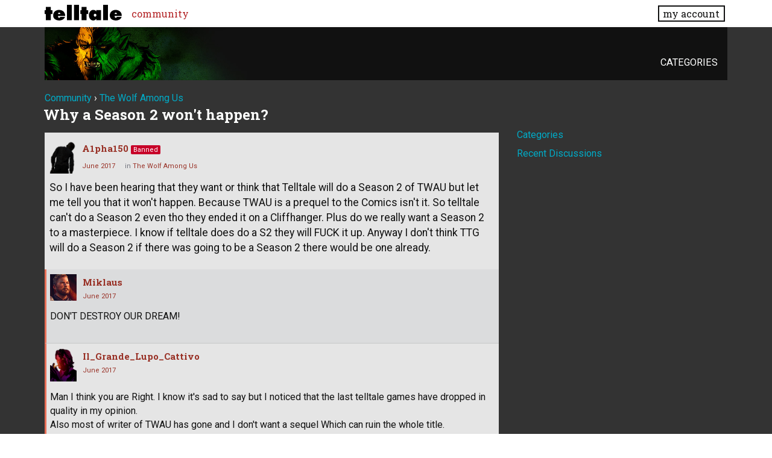

--- FILE ---
content_type: text/html; charset=utf-8
request_url: https://community.telltalegames.com/discussion/115710/why-a-season-2-wont-happen
body_size: 59243
content:
<!doctype html>
<html lang="en">
<head>
  <meta name='viewport' content='width=device-width, initial-scale=1, minimum-scale=1, maximum-scale=1, user-scalable=no'>
  <meta charset='utf-8'>
    <title>Why a Season 2 won't happen? — Telltale Community</title>
  <link rel="stylesheet" href="/applications/dashboard/design/style.css?v=3.0" media="all" />
  <link rel="stylesheet" href="https://community.telltalegames.com/applications/dashboard/design/style-compat.css?v=3.0.2" media="all" />
  <link rel="stylesheet" href="/resources/design/vanillicon.css?v=3.0.2" media="all" />
  <link rel="stylesheet" href="/plugins/editor/design/editor.css?v=1.8.1" media="all" />
  <link rel="stylesheet" href="/applications/vanilla/design/tag.css?v=3.0" media="all" />
  <link rel="stylesheet" href="/themes/telltale/design/custom.css?v=1.0.2" media="all" />
  <link rel="stylesheet" href="/applications/vanilla/design/spoilers.css?v=3.0" media="all" />
  <link rel="shortcut icon" href="https://account.telltale.com/images/favicon_192.png" type="image/x-icon" />
  <link rel="canonical" href="https://community.telltalegames.com/discussion/115710/why-a-season-2-wont-happen" />
  <meta property="og:type" content="article" />
  <meta name="theme-color" content="#000000" />
  <meta property="og:site_name" content="Telltale Community" />
  <meta name="twitter:title" property="og:title" content="Why a Season 2 won't happen?" />
  <meta property="og:url" content="https://community.telltalegames.com/discussion/115710/why-a-season-2-wont-happen" />
  <meta name="description" property="og:description" content="So I have been hearing that they want or think that Telltale will do a Season 2 of TWAU but let me tell you that it won't happen." />
  <meta property="og:image" content="https://account.telltale.com/images/default.meta.jpg" />
  <meta name="twitter:description" content="So I have been hearing that they want or think that Telltale will do a Season 2 of TWAU but let me tell you that it won't happen." />
  <meta name="twitter:card" content="summary" />
  <script>gdn=window.gdn||{};gdn.meta={"ConfirmDeleteCommentHeading":"Delete Comment","ConfirmDeleteCommentText":"Are you sure you want to delete this comment?","emoji":{"assetPath":"https:\/\/community.telltalegames.com\/resources\/emoji","format":"<img class=\"emoji\" src=\"%1$s\" title=\"%2$s\" alt=\"%2$s\" height=\"20\" \/>","emoji":{"smile":"smile.png","smiley":"smiley.png","wink":"wink.png","blush":"blush.png","neutral":"neutral.png","relaxed":"relaxed.png","grin":"grin.png","joy":"joy.png","sweat_smile":"sweat_smile.png","lol":"lol.png","innocent":"innocent.png","naughty":"naughty.png","yum":"yum.png","relieved":"relieved.png","love":"love.png","sunglasses":"sunglasses.png","smirk":"smirk.png","expressionless":"expressionless.png","unamused":"unamused.png","sweat":"sweat.png","pensive":"pensive.png","confused":"confused.png","confounded":"confounded.png","kissing":"kissing.png","kissing_heart":"kissing_heart.png","kissing_smiling_eyes":"kissing_smiling_eyes.png","kissing_closed_eyes":"kissing_closed_eyes.png","tongue":"tongue.png","disappointed":"disappointed.png","worried":"worried.png","angry":"angry.png","rage":"rage.png","cry":"cry.png","persevere":"persevere.png","triumph":"triumph.png","frowning":"frowning.png","anguished":"anguished.png","fearful":"fearful.png","weary":"weary.png","sleepy":"sleepy.png","tired_face":"tired_face.png","grimace":"grimace.png","bawling":"bawling.png","open_mouth":"open_mouth.png","hushed":"hushed.png","cold_sweat":"cold_sweat.png","scream":"scream.png","astonished":"astonished.png","flushed":"flushed.png","sleeping":"sleeping.png","dizzy":"dizzy.png","no_mouth":"no_mouth.png","mask":"mask.png","star":"star.png","cookie":"cookie.png","warning":"warning.png","mrgreen":"mrgreen.png","heart":"heart.png","heartbreak":"heartbreak.png","kiss":"kiss.png","+1":"+1.png","-1":"-1.png","grey_question":"grey_question.png","trollface":"trollface.png","error":"grey_question.png"}},"DiscussionID":"115710","Category":"The Wolf Among Us","editorVersion":"1.8.1","editorPluginAssets":"\/plugins\/editor","fileUpload-remove":"Remove file","fileUpload-reattach":"Click to re-attach","fileUpload-inserted":"Inserted","fileUpload-insertedTooltip":"This image has been inserted into the body of text.","wysiwygHelpText":"You are using <a href=\"https:\/\/en.wikipedia.org\/wiki\/WYSIWYG\" target=\"_new\">WYSIWYG<\/a> in your post.","bbcodeHelpText":"You can use <a href=\"http:\/\/en.wikipedia.org\/wiki\/BBCode\" target=\"_new\">BBCode<\/a> in your post.","htmlHelpText":"You can use <a href=\"http:\/\/htmlguide.drgrog.com\/cheatsheet.php\" target=\"_new\">Simple HTML<\/a> in your post.","markdownHelpText":"You can use <a href=\"http:\/\/en.wikipedia.org\/wiki\/Markdown\" target=\"_new\">Markdown<\/a> in your post.","textHelpText":"You are using plain text in your post.","editorWysiwygCSS":"\/plugins\/editor\/design\/wysiwyg.css","canUpload":false,"fileErrorSize":"File size is too large.","fileErrorFormat":"File format is not allowed.","fileErrorAlreadyExists":"File already uploaded.","fileErrorSizeFormat":"File size is too large and format is not allowed.","maxUploadSize":8388608,"editorFileInputName":"editorupload","allowedImageExtensions":"{\"1\":\"jpg\",\"2\":\"jpeg\",\"3\":\"gif\",\"4\":\"png\",\"5\":\"bmp\",\"6\":\"tiff\"}","allowedFileExtensions":"[\"txt\",\"jpg\",\"jpeg\",\"gif\",\"png\",\"bmp\",\"tiff\",\"ico\",\"zip\",\"gz\",\"tar.gz\",\"tgz\",\"psd\",\"ai\",\"fla\",\"pdf\",\"doc\",\"xls\",\"ppt\",\"docx\",\"xlsx\",\"pptx\",\"log\",\"rar\",\"7z\"]","maxFileUploads":"20","Spoiler":"Spoiler","show":"show","hide":"hide","AnalyticsTask":"tick","TaggingAdd":false,"TaggingSearchUrl":"\/tags\/search","MaxTagsAllowed":5,"TagHint":"Start to type...","LastCommentID":2826935,"Vanilla_Comments_AutoRefresh":0,"RedirectTo":"","RedirectUrl":"","TransportError":"A fatal error occurred while processing the request.<br \/>The server returned the following response: %s","TransientKey":false,"WebRoot":"https:\/\/community.telltalegames.com\/","UrlFormat":"\/{Path}","Path":"discussion\/115710\/why-a-season-2-wont-happen","Args":"","ResolvedPath":"vanilla\/discussion\/index","ResolvedArgs":{"DiscussionID":"115710","DiscussionStub":"why-a-season-2-wont-happen","Page":""},"SignedIn":0,"ConfirmHeading":"Confirm","ConfirmText":"Are you sure you want to do that?","Okay":"Okay","Cancel":"Cancel","Search":"Search","ui":{"siteName":"Telltale Community","siteTitle":"Telltale Community","locale":"en","inputFormat":"markdown"},"context":{"host":"","basePath":"","assetPath":"","debug":false},"upload":{"maxSize":52428800,"allowedExtensions":["txt","jpg","jpeg","gif","png","bmp","tiff","ico","zip","gz","tar.gz","tgz","psd","ai","fla","pdf","doc","xls","ppt","docx","xlsx","pptx","log","rar","7z"]},"useNewFlyouts":false};
gdn.permissions={"permissions":{"profiles.view":true,"discussions.view":[-1,2,8,26,31,32,53,54,56,64,73,99,110,131,140]},"bans":[],"isAdmin":false};
window.__ACTIONS__=[];
</script>
  <script src="/js/library/jquery.js?v=3.0.2"></script>
  <script src="/js/library/jquery.form.js?v=3.0.2"></script>
  <script src="/js/library/jquery.popup.js?v=3.0.2"></script>
  <script src="/js/library/jquery.popin.js?v=3.0.2"></script>
  <script src="/js/library/jquery.gardenhandleajaxform.js?v=3.0.2"></script>
  <script src="/js/library/jquery.atwho.js?v=3.0.2"></script>
  <script src="/js/global.js?v=3.0.2"></script>
  <script src="/js/flyouts.js?v=3.0.2"></script>
  <script src="/js/library/jquery.autosize.min.js?v=3.0.2"></script>
  <script src="/applications/vanilla/js/autosave.js?v=3.0"></script>
  <script src="/applications/vanilla/js/discussion.js?v=3.0"></script>
  <script src="/plugins/editor/js/editor.js?v=1.8.1"></script>
  <script src="/plugins/editor/js/jquery.ui.widget.js?v=1.8.1"></script>
  <script src="/plugins/editor/js/jquery.iframe-transport.js?v=1.8.1"></script>
  <script src="/plugins/editor/js/jquery.fileupload.js?v=1.8.1"></script>
  <script src="/applications/vanilla/js/spoilers.js?v=3.0"></script>
  <script src="/applications/vanilla/js/tagging.js?v=3.0"></script>
  <script src="/js/library/jquery.tokeninput.js?v=3.0.2"></script>
  <script src="/themes/telltale/js/custom.js?v=1.0.2"></script>
  <script>var supportsAllFeatures = window.Promise && window.fetch && window.Symbol&& window.CustomEvent && Element.prototype.remove && Element.prototype.closest&& window.NodeList && NodeList.prototype.forEach;if (!supportsAllFeatures) {var head = document.getElementsByTagName('head')[0];var script = document.createElement('script');script.src = 'https://community.telltalegames.com/dist/polyfills.min.js?h=3.0.2';head.appendChild(script);} else {  }</script>
  <script src="https://community.telltalegames.com/api/v2/locales/en/translations.js?h=3.0.2" defer="defer"></script>
  <script src="https://community.telltalegames.com/dist/forum/runtime.min.js?h=3.0.2" defer="defer"></script>
  <script src="https://community.telltalegames.com/dist/forum/vendors.min.js?h=3.0.2" defer="defer"></script>
  <script src="https://community.telltalegames.com/dist/forum/shared.min.js?h=3.0.2" defer="defer"></script>
  <script src="https://community.telltalegames.com/dist/forum/addons/rich-editor.min.js?h=3.0.2" defer="defer"></script>
  <script src="https://community.telltalegames.com/dist/forum/addons/dashboard.min.js?h=3.0.2" defer="defer"></script>
  <script src="https://community.telltalegames.com/dist/forum/bootstrap.min.js?h=3.0.2" defer="defer"></script>
  <script type="application/ld+json">{"headline":"Why a Season 2 won't happen?","description":"So I have been hearing that they want or think that Telltale will do a Season 2 of TWAU but let me tell you that it won't happen. Because TWAU is a prequel to the Comics isn't it. So telltale can't do a Season 2 even tho they ended it on a Cliffhanger. Plus do we really want a Season 2 to a masterpiece. I know if telltale does do a S2 they will FUCK it up. Anyway I don't think TTG will do a Season 2 if there was going to be a Season 2 there would be one already.","discussionUrl":"https:\/\/community.telltalegames.com\/discussion\/115710\/why-a-season-2-wont-happen","dateCreated":"2017-06-20 08:26:50","author":{"@context":"https:\/\/schema.org","@type":"Person","name":"A1pha150","image":"https:\/\/images.v-cdn.net\/banned_100.png","url":"https:\/\/community.telltalegames.com\/profile\/A1pha150"},"@context":"https:\/\/schema.org","@type":"DiscussionForumPosting"}</script>
  <script src="/js/fontfaceobserver.js"></script>
  <link rel="stylesheet" href="/css/bundle.css">
  <link rel="stylesheet" href="https://fonts.googleapis.com/css?family=Roboto+Slab:400,700|Roboto:400,400italic,700,700italic">
  <script>
    if (sessionStorage.getItem('fonts-loaded')) {
      document.documentElement.classList.add('fonts-loaded')
    } else {
      var roboto = new FontFaceObserver('Roboto')
      var slab   = new FontFaceObserver('Roboto Slab')
      Promise.all([roboto.load(), slab.load()]).then(function() {
        document.documentElement.classList.add('fonts-loaded')
        sessionStorage.setItem('fonts-loaded', true)
      })
    }
  </script>
</head>
<body id="vanilla_discussion_index" class="Vanilla Discussion isDesktop index  Section-Discussion Section-thewolfamongus">



<header>
    <div class="z9001 fixed t0 w100 bg-white--transparent slab" role="banner">
      <div class="flex flex--justify-between relative container overflow-hidden">
        <div class="ml0 mt0.5 mb0.5 mr2" style="max-width: 128px;">
          <a href="https://www.telltale.com/" class="brand"><img src="/images/tt_logo.svg" alt="Telltale"></a>
        </div>
        <nav class="dn flex@lg flex--align-center">
          <ul class="nav nav--horizontal nav--gutters">
              <li><a href="https://community.telltale.com" class="nav-item is-active">community</a></li>
          </ul>
        </nav>

        <div class="dn flex@lg flex--align-center ml-auto">
          <a href="https://www.telltale.com/account/" class="button bg-white button--xs">my account</a>
        </div>

        <div class="dn@lg flex flux--justify-end items-center ml-auto">
          <a href="https://www.telltale.com/account/" class="block pointer mr3">
            <span class="sr-only">my account</span>
            <img src="/images/icons/profile.png" class="block" alt="" width="26" height="20">
          </a>
          <a href="#" class="block pointer js-hamburger">
            <span class="sr-only">menu</span>
            <img src="/images/icons/hamburger.png" class="block" alt="" width="26" height="20">
          </a>
        </div>
      </div>

      <nav class="mobile-nav" role="nav">
        <div class="container">
          <ul class="nav">
            <li><a href="https://community.telltale.com" class="nav-item block p1">community</a></li>
          </ul>
        </div>
      </nav>
    </div>
</header>


<main class="site__content">
  
  
  
  <div id="Frame" class="container">
    <div class="Head" id="Head">
      <div class="MeBox MeBox-SignIn"><div class="SignInLinks"><a href="/entry/signin?Target=discussion%2F115710%2Fwhy-a-season-2-wont-happen" rel="nofollow">Sign In</a> <span class="Bullet">&middot;</span> <a href="/entry/register?Target=discussion%2F115710%2Fwhy-a-season-2-wont-happen" class="ApplyButton" rel="nofollow">Register</a> </div> <div class="SignInIcons"></div></div>
      <ul class="SiteMenu">
        <li><a href="/categories" class="">Categories</a></li>
        
        
      </ul>
    </div>
    <div class="BreadcrumbsWrapper"><span class="Breadcrumbs" itemscope itemtype="http://data-vocabulary.org/Breadcrumb"><span class="CrumbLabel CrumbLabel HomeCrumb"><a href="https://community.telltalegames.com/" itemprop="url"><span itemprop="title">Community</span></a></span> <span itemprop="child" itemscope itemtype="http://data-vocabulary.org/Breadcrumb"><span class="Crumb">›</span> <span class="CrumbLabel thewolfamongus Last"><a href="https://community.telltalegames.com/categories/thewolfamongus" itemprop="url"><span itemprop="title">The Wolf Among Us</span></a></span> </span></span></div>
    <div class="row">
      <div id="Content" class="Content col col-8@lg"><div class="MessageList Discussion"><!-- Page Title -->
<div id="Item_0" class="PageTitle"><div class="Options"></div><h1>Why a Season 2 won't happen?</h1></div>

<div id="Discussion_115710" class="Item ItemDiscussion Banned">
    <div class="Discussion">
        <div class="Item-Header DiscussionHeader">
            <div class="AuthorWrap">
            <span class="Author">
                <a title="A1pha150 (Banned)" href="/profile/A1pha150" class="PhotoWrap Banned"><img src="https://cdn.telltalegames.com/avatars/v1/200x250/banned_avatar_0001.png" alt="A1pha150" class="ProfilePhoto ProfilePhotoMedium" /></a><a href="/profile/A1pha150" class="Username">A1pha150</a>            </span>
            <span class="AuthorInfo">
                <span class="Tag Tag-Banned">Banned</span>            </span>
            </div>
            <div class="Meta DiscussionMeta">
            <span class="MItem DateCreated">
                <a href="https://community.telltalegames.com/discussion/115710/why-a-season-2-wont-happen" class="Permalink" rel="nofollow"><time title="June 20, 2017 12:26AM" datetime="2017-06-20T08:26:50+00:00">June 2017</time></a>            </span>
                                 <span class="MItem Category"> in <a href="https://community.telltalegames.com/categories/thewolfamongus">The Wolf Among Us</a></span>             </div>
        </div>
                <div class="Item-BodyWrap">
            <div class="Item-Body">
                <div class="Message userContent">
                    <p>So I have been hearing that they want or think that Telltale will do a Season 2 of TWAU but let me tell you that it won't happen. Because TWAU is a prequel to the Comics isn't it. So telltale can't do a Season 2 even tho they ended it on a Cliffhanger. Plus do we really want a Season 2 to a masterpiece. I know if telltale does do a S2 they will FUCK it up. Anyway I don't think TTG will do a Season 2 if there was going to be a Season 2 there would be one already.</p>
                </div>
                <div class="Reactions"></div>            </div>
        </div>
    </div>
</div>
</div><div class="CommentsWrap"><span class="BeforeCommentHeading"></span><div class="DataBox DataBox-Comments"><h2 class="CommentHeading">Comments</h2>    <ul class="MessageList DataList Comments">
                <li class="Item Alt ItemComment" id="Comment_2807537">
            <div class="Comment">

                                <div class="Options">
                                    </div>
                                <div class="Item-Header CommentHeader">
                    <div class="AuthorWrap">
            <span class="Author">
               <a title="Miklaus" href="/profile/Miklaus" class="PhotoWrap"><img src="https://secure.gravatar.com/avatar/ea77646540a6e5b075760d86d3ed87e2?size=160&amp;d=retro" alt="Miklaus" class="ProfilePhoto ProfilePhotoMedium" /></a><a href="/profile/Miklaus" class="Username">Miklaus</a>            </span>
            <span class="AuthorInfo">
                             </span>
                    </div>
                    <div class="Meta CommentMeta CommentInfo">
            <span class="MItem DateCreated">
               <a href="/discussion/comment/2807537/#Comment_2807537" class="Permalink" name="Item_1" rel="nofollow"><time title="June 20, 2017  2:54AM" datetime="2017-06-20T10:54:07+00:00">June 2017</time></a>            </span>
                                                                    </div>
                </div>
                <div class="Item-BodyWrap">
                    <div class="Item-Body">
                        <div class="Message userContent">
                            <p>DON'T DESTROY OUR DREAM!</p>
                        </div>
                        <div class="Reactions"></div>                    </div>
                </div>
            </div>
        </li>
                <li class="Item ItemComment" id="Comment_2807565">
            <div class="Comment">

                                <div class="Options">
                                    </div>
                                <div class="Item-Header CommentHeader">
                    <div class="AuthorWrap">
            <span class="Author">
               <a title="Il_Grande_Lupo_Cattivo" href="/profile/Il_Grande_Lupo_Cattivo" class="PhotoWrap"><img src="https://cdn.telltalegames.com/avatars/v1/200x250/TWAU_avatar_0011.png" alt="Il_Grande_Lupo_Cattivo" class="ProfilePhoto ProfilePhotoMedium" /></a><a href="/profile/Il_Grande_Lupo_Cattivo" class="Username">Il_Grande_Lupo_Cattivo</a>            </span>
            <span class="AuthorInfo">
                             </span>
                    </div>
                    <div class="Meta CommentMeta CommentInfo">
            <span class="MItem DateCreated">
               <a href="/discussion/comment/2807565/#Comment_2807565" class="Permalink" name="Item_2" rel="nofollow"><time title="June 20, 2017  3:48AM" datetime="2017-06-20T11:48:02+00:00">June 2017</time></a>            </span>
                                                                    </div>
                </div>
                <div class="Item-BodyWrap">
                    <div class="Item-Body">
                        <div class="Message userContent">
                            <p>Man I think you are Right.  I know it's sad to say but I noticed that the last telltale games have dropped in quality in my opinion.<br />
Also most of writer of TWAU has gone and I don't want a sequel Which can ruin the whole title.<br />
But i still trust in telltale and if second season will announce i hope they do their better. i still a fan of The wolf among us this game is a masterpiece and i can't forget it.</p>
                        </div>
                        <div class="Reactions"></div>                    </div>
                </div>
            </div>
        </li>
                <li class="Item Alt ItemComment" id="Comment_2810540">
            <div class="Comment">

                                <div class="Options">
                                    </div>
                                <div class="Item-Header CommentHeader">
                    <div class="AuthorWrap">
            <span class="Author">
               <a title="TheDerpGod" href="/profile/TheDerpGod" class="PhotoWrap"><img src="https://secure.gravatar.com/avatar/bc2c7d0ef9038cd5e11a88e11aae5712?size=160&amp;d=retro" alt="TheDerpGod" class="ProfilePhoto ProfilePhotoMedium" /></a><a href="/profile/TheDerpGod" class="Username">TheDerpGod</a>            </span>
            <span class="AuthorInfo">
                             </span>
                    </div>
                    <div class="Meta CommentMeta CommentInfo">
            <span class="MItem DateCreated">
               <a href="/discussion/comment/2810540/#Comment_2810540" class="Permalink" name="Item_3" rel="nofollow"><time title="June 25, 2017 10:46AM" datetime="2017-06-25T18:46:22+00:00">June 2017</time></a>            </span>
                                                                    </div>
                </div>
                <div class="Item-BodyWrap">
                    <div class="Item-Body">
                        <div class="Message userContent">
                            <p>I'm not a big fan of The Wolf Amung us so I didn't know that it is a comic book</p>
                        </div>
                        <div class="Reactions"></div>                    </div>
                </div>
            </div>
        </li>
                <li class="Item ItemComment ItemCommentReply" id="Comment_2810725">
            <div class="Comment">

                                <div class="Options">
                                    </div>
                                <div class="Item-Header CommentHeader">
                    <div class="AuthorWrap">
            <span class="Author">
               <a title="JustSomeRandomGuy" href="/profile/JustSomeRandomGuy" class="PhotoWrap"><img src="https://cdn.telltalegames.com/avatars/v1/200x250/DEAD_avatar_0038.png" alt="JustSomeRandomGuy" class="ProfilePhoto ProfilePhotoMedium" /></a><a href="/profile/JustSomeRandomGuy" class="Username">JustSomeRandomGuy</a>            </span>
            <span class="AuthorInfo">
                             </span>
                    </div>
                    <div class="Meta CommentMeta CommentInfo">
            <span class="MItem DateCreated">
               <a href="/discussion/comment/2810725/#Comment_2810725" class="Permalink" name="Item_4" rel="nofollow"><time title="June 25, 2017  5:13PM" datetime="2017-06-26T01:13:21+00:00">June 2017</time></a>            </span>
                                                                    </div>
                </div>
                <div class="Item-BodyWrap">
                    <div class="Item-Body">
                        <div class="Message userContent">
                            <p>The comic series is called Fables</p>
                        </div>
                        <blockquote class="ItemComment UserQuote"><div class="QuoteAuthor"><a href="/profile/TheDerpGod" title="View Profile">TheDerpGod</a> posted: <a href="/discussion/comment/2810540/#Comment_2810540" class="QuoteLink js-comment-preview ml-auto" data-id="2810540" title="View original content"><span class="ArrowLink">»</span></a></div><p class="QuoteText">I'm not a big fan of The Wolf Amung us so I didn't know that it is a comic book</p></blockquote><div class="Reactions"></div>                    </div>
                </div>
            </div>
        </li>
                <li class="Item Alt ItemComment ItemCommentReply" id="Comment_2810765">
            <div class="Comment">

                                <div class="Options">
                                    </div>
                                <div class="Item-Header CommentHeader">
                    <div class="AuthorWrap">
            <span class="Author">
               <a title="TheDerpGod" href="/profile/TheDerpGod" class="PhotoWrap"><img src="https://secure.gravatar.com/avatar/bc2c7d0ef9038cd5e11a88e11aae5712?size=160&amp;d=retro" alt="TheDerpGod" class="ProfilePhoto ProfilePhotoMedium" /></a><a href="/profile/TheDerpGod" class="Username">TheDerpGod</a>            </span>
            <span class="AuthorInfo">
                             </span>
                    </div>
                    <div class="Meta CommentMeta CommentInfo">
            <span class="MItem DateCreated">
               <a href="/discussion/comment/2810765/#Comment_2810765" class="Permalink" name="Item_5" rel="nofollow"><time title="June 25, 2017  6:42PM" datetime="2017-06-26T02:42:12+00:00">June 2017</time></a>            </span>
                                                                    </div>
                </div>
                <div class="Item-BodyWrap">
                    <div class="Item-Body">
                        <div class="Message userContent">
                            <p>Huh</p>
                        </div>
                        <blockquote class="ItemComment UserQuote ItemCommentReply"><div class="QuoteAuthor"><a href="/profile/JustSomeRandomGuy" title="View Profile">JustSomeRandomGuy</a> posted: <a href="/discussion/comment/2810725/#Comment_2810725" class="QuoteLink js-comment-preview ml-auto" data-id="2810725" title="View original content"><span class="ArrowLink">»</span></a></div><p class="QuoteText">The comic series is called Fables</p></blockquote><div class="Reactions"></div>                    </div>
                </div>
            </div>
        </li>
                <li class="Item ItemComment" id="Comment_2811335">
            <div class="Comment">

                                <div class="Options">
                                    </div>
                                <div class="Item-Header CommentHeader">
                    <div class="AuthorWrap">
            <span class="Author">
               <a title="brett11101" href="/profile/brett11101" class="PhotoWrap"><img src="https://cdn.telltalegames.com/avatars/v1/200x250/DEAD_avatar_0038.png" alt="brett11101" class="ProfilePhoto ProfilePhotoMedium" /></a><a href="/profile/brett11101" class="Username">brett11101</a>            </span>
            <span class="AuthorInfo">
                             </span>
                    </div>
                    <div class="Meta CommentMeta CommentInfo">
            <span class="MItem DateCreated">
               <a href="/discussion/comment/2811335/#Comment_2811335" class="Permalink" name="Item_6" rel="nofollow"><time title="June 26, 2017  7:59PM" datetime="2017-06-27T03:59:36+00:00">June 2017</time></a>            </span>
                                                                    </div>
                </div>
                <div class="Item-BodyWrap">
                    <div class="Item-Body">
                        <div class="Message userContent">
                            <p>I do agree that sadly there probably won't be a season 2 but I don't think there won't be one because "Its based off a comic and its a prequel." because Twd season 1 and 2 (I really can't say for 3 cause i haven't played it) It wasn't based on the comic even slightly. So don't you think if they can make a Walking dead telltale comic not based on the comic they can do the same thing for the Wolf among us.</p>
                        </div>
                        <div class="Reactions"></div>                    </div>
                </div>
            </div>
        </li>
                <li class="Item Alt ItemComment ItemCommentReply" id="Comment_2811377">
            <div class="Comment">

                                <div class="Options">
                                    </div>
                                <div class="Item-Header CommentHeader">
                    <div class="AuthorWrap">
            <span class="Author">
               <a title="Il_Grande_Lupo_Cattivo" href="/profile/Il_Grande_Lupo_Cattivo" class="PhotoWrap"><img src="https://cdn.telltalegames.com/avatars/v1/200x250/TWAU_avatar_0011.png" alt="Il_Grande_Lupo_Cattivo" class="ProfilePhoto ProfilePhotoMedium" /></a><a href="/profile/Il_Grande_Lupo_Cattivo" class="Username">Il_Grande_Lupo_Cattivo</a>            </span>
            <span class="AuthorInfo">
                             </span>
                    </div>
                    <div class="Meta CommentMeta CommentInfo">
            <span class="MItem DateCreated">
               <a href="/discussion/comment/2811377/#Comment_2811377" class="Permalink" name="Item_7" rel="nofollow"><time title="June 26, 2017 11:21PM" datetime="2017-06-27T07:21:29+00:00">June 2017</time></a>            </span>
                                                                    </div>
                </div>
                <div class="Item-BodyWrap">
                    <div class="Item-Body">
                        <div class="Message userContent">
                            <p>Yeah why not but... the mainly problem is how to get the rights?</p>

<p>In my opinion (if they can get the rights) the second season could be take place between the first season and before the begin of fables comic or they can make a season two that take place after 20 years from the first season when the comic begin.</p>

<p>Sorry for my English I tried to write as best I can</p>
                        </div>
                        <blockquote class="ItemComment UserQuote"><div class="QuoteAuthor"><a href="/profile/brett11101" title="View Profile">brett11101</a> posted: <a href="/discussion/comment/2811335/#Comment_2811335" class="QuoteLink js-comment-preview ml-auto" data-id="2811335" title="View original content"><span class="ArrowLink">»</span></a></div><p class="QuoteText">I do agree that sadly there probably won't be a season 2 but I don't think there won't be one because "Its based off a comic and its a prequ<a href="/discussion/comment/2811335/#Comment_2811335" class="js-reveal-next" aria-expanded="false">… more</a><span class="hidden" aria-hidden="true">el." because Twd season 1 and 2 (I really can't say for 3 cause i haven't played it) It wasn't based on the comic even slightly. So don't you think if they can make a Walking dead telltale comic not based on the comic they can do the same thing for the Wolf among us.</span></p></blockquote><div class="Reactions"></div>                    </div>
                </div>
            </div>
        </li>
                <li class="Item ItemComment Banned" id="Comment_2812304">
            <div class="Comment">

                                <div class="Options">
                                    </div>
                                <div class="Item-Header CommentHeader">
                    <div class="AuthorWrap">
            <span class="Author">
               <a title="MrJava (Banned)" href="/profile/MrJava" class="PhotoWrap Banned"><img src="https://cdn.telltalegames.com/avatars/v1/200x250/banned_avatar_0001.png" alt="MrJava" class="ProfilePhoto ProfilePhotoMedium" /></a><a href="/profile/MrJava" class="Username">MrJava</a>            </span>
            <span class="AuthorInfo">
                 <span class="Tag Tag-Banned">Banned</span>            </span>
                    </div>
                    <div class="Meta CommentMeta CommentInfo">
            <span class="MItem DateCreated">
               <a href="/discussion/comment/2812304/#Comment_2812304" class="Permalink" name="Item_8" rel="nofollow"><time title="June 28, 2017 10:20AM" datetime="2017-06-28T18:20:43+00:00">June 2017</time></a>            </span>
                                                                    </div>
                </div>
                <div class="Item-BodyWrap">
                    <div class="Item-Body">
                        <div class="Message userContent">
                            <p>Actually I want it so badly, but Telltale just keep wasting all of games they've made. They are losing their qualifies that made us love them in the first place. I dont want s2 in that situation. I'd rather wait if it is gonna worth.</p>
                        </div>
                        <div class="Reactions"></div>                    </div>
                </div>
            </div>
        </li>
                <li class="Item Alt ItemComment ItemCommentReply" id="Comment_2812457">
            <div class="Comment">

                                <div class="Options">
                                    </div>
                                <div class="Item-Header CommentHeader">
                    <div class="AuthorWrap">
            <span class="Author">
               <a title="Il_Grande_Lupo_Cattivo" href="/profile/Il_Grande_Lupo_Cattivo" class="PhotoWrap"><img src="https://cdn.telltalegames.com/avatars/v1/200x250/TWAU_avatar_0011.png" alt="Il_Grande_Lupo_Cattivo" class="ProfilePhoto ProfilePhotoMedium" /></a><a href="/profile/Il_Grande_Lupo_Cattivo" class="Username">Il_Grande_Lupo_Cattivo</a>            </span>
            <span class="AuthorInfo">
                             </span>
                    </div>
                    <div class="Meta CommentMeta CommentInfo">
            <span class="MItem DateCreated">
               <a href="/discussion/comment/2812457/#Comment_2812457" class="Permalink" name="Item_9" rel="nofollow"><time title="June 28, 2017  2:05PM" datetime="2017-06-28T22:05:30+00:00">June 2017</time></a>            </span>
                                                                    </div>
                </div>
                <div class="Item-BodyWrap">
                    <div class="Item-Body">
                        <div class="Message userContent">
                            <p>yeah, me too. i prefer to wait</p>
                        </div>
                        <blockquote class="ItemComment UserQuote"><div class="QuoteAuthor"><a href="/profile/MrJava" title="View Profile">MrJava</a> posted: <a href="/discussion/comment/2812304/#Comment_2812304" class="QuoteLink js-comment-preview ml-auto" data-id="2812304" title="View original content"><span class="ArrowLink">»</span></a></div><p class="QuoteText">Actually I want it so badly, but Telltale just keep wasting all of games they've made. They are losing their qualifies that made us love them in the first place. I dont want s2 in that situation. I'd rather wait if it is gonna worth.</p></blockquote><div class="Reactions"></div>                    </div>
                </div>
            </div>
        </li>
                <li class="Item ItemComment" id="Comment_2812948">
            <div class="Comment">

                                <div class="Options">
                                    </div>
                                <div class="Item-Header CommentHeader">
                    <div class="AuthorWrap">
            <span class="Author">
               <a title="ewantu2" href="/profile/ewantu2" class="PhotoWrap"><img src="https://cdn.telltalegames.com/avatars/v1/200x250/TWAU_avatar_0009.png" alt="ewantu2" class="ProfilePhoto ProfilePhotoMedium" /></a><a href="/profile/ewantu2" class="Username">ewantu2</a>            </span>
            <span class="AuthorInfo">
                             </span>
                    </div>
                    <div class="Meta CommentMeta CommentInfo">
            <span class="MItem DateCreated">
               <a href="/discussion/comment/2812948/#Comment_2812948" class="Permalink" name="Item_10" rel="nofollow"><time title="June 29, 2017 12:19PM" datetime="2017-06-29T20:19:30+00:00">June 2017</time></a>            </span>
                                                                    </div>
                </div>
                <div class="Item-BodyWrap">
                    <div class="Item-Body">
                        <div class="Message userContent">
                            <p>Minecraft season 2 is more important to Telltale sadly.</p>
                        </div>
                        <div class="Reactions"></div>                    </div>
                </div>
            </div>
        </li>
                <li class="Item Alt ItemComment" id="Comment_2812968">
            <div class="Comment">

                                <div class="Options">
                                    </div>
                                <div class="Item-Header CommentHeader">
                    <div class="AuthorWrap">
            <span class="Author">
               <a title="tina_big_butts" href="/profile/tina_big_butts" class="PhotoWrap"><img src="https://cdn.telltalegames.com/avatars/v1/200x250/SBAD_avatar_0003.png" alt="tina_big_butts" class="ProfilePhoto ProfilePhotoMedium" /></a><a href="/profile/tina_big_butts" class="Username">tina_big_butts</a>            </span>
            <span class="AuthorInfo">
                             </span>
                    </div>
                    <div class="Meta CommentMeta CommentInfo">
            <span class="MItem DateCreated">
               <a href="/discussion/comment/2812968/#Comment_2812968" class="Permalink" name="Item_11" rel="nofollow"><time title="June 29, 2017 12:48PM" datetime="2017-06-29T20:48:27+00:00">June 2017</time></a>            </span>
                                                                    </div>
                </div>
                <div class="Item-BodyWrap">
                    <div class="Item-Body">
                        <div class="Message userContent">
                            <p>Don't destroy our dream ;____;</p>
                        </div>
                        <div class="Reactions"></div>                    </div>
                </div>
            </div>
        </li>
                <li class="Item ItemComment" id="Comment_2816291">
            <div class="Comment">

                                <div class="Options">
                                    </div>
                                <div class="Item-Header CommentHeader">
                    <div class="AuthorWrap">
            <span class="Author">
               <a title="BigGazMan" href="/profile/BigGazMan" class="PhotoWrap"><img src="https://cdn.telltalegames.com/avatars/v1/200x250/XGOT_avatar_0013.png" alt="BigGazMan" class="ProfilePhoto ProfilePhotoMedium" /></a><a href="/profile/BigGazMan" class="Username">BigGazMan</a>            </span>
            <span class="AuthorInfo">
                             </span>
                    </div>
                    <div class="Meta CommentMeta CommentInfo">
            <span class="MItem DateCreated">
               <a href="/discussion/comment/2816291/#Comment_2816291" class="Permalink" name="Item_12" rel="nofollow"><time title="July  6, 2017  8:14AM" datetime="2017-07-06T16:14:30+00:00">July 2017</time></a>            </span>
                                                                    </div>
                </div>
                <div class="Item-BodyWrap">
                    <div class="Item-Body">
                        <div class="Message userContent">
                            <p>telltale did say it the game the 'core fans' has been waiting for a 'long' is coming closer so it might be TWAU season 2, <br />
I do understand why you don't think they're be one because it's a prequel to the comics but however the game is set around 30 years before the comic storyline starts so it is possible for a 2nd season to happen and it might have nothing to do with Bigby instead it might forces on another character in the comics, I suppose we find out it SDCC this month.</p>
                        </div>
                        <div class="Reactions"></div>                    </div>
                </div>
            </div>
        </li>
                <li class="Item Alt ItemComment Banned isOriginalPoster ItemCommentReply" id="Comment_2816333">
            <div class="Comment">

                                <div class="Options">
                                    </div>
                                <div class="Item-Header CommentHeader">
                    <div class="AuthorWrap">
            <span class="Author">
               <a title="A1pha150 (Banned)" href="/profile/A1pha150" class="PhotoWrap Banned"><img src="https://cdn.telltalegames.com/avatars/v1/200x250/banned_avatar_0001.png" alt="A1pha150" class="ProfilePhoto ProfilePhotoMedium" /></a><a href="/profile/A1pha150" class="Username">A1pha150</a>            </span>
            <span class="AuthorInfo">
                 <span class="Tag Tag-Banned">Banned</span>            </span>
                    </div>
                    <div class="Meta CommentMeta CommentInfo">
            <span class="MItem DateCreated">
               <a href="/discussion/comment/2816333/#Comment_2816333" class="Permalink" name="Item_13" rel="nofollow"><time title="July  6, 2017  9:34AM" datetime="2017-07-06T17:34:31+00:00">July 2017</time></a>            </span>
                                                                    </div>
                </div>
                <div class="Item-BodyWrap">
                    <div class="Item-Body">
                        <div class="Message userContent">
                            <p>Guess we will</p>
                        </div>
                        <blockquote class="ItemComment UserQuote"><div class="QuoteAuthor"><a href="/profile/BigGazMan" title="View Profile">BigGazMan</a> posted: <a href="/discussion/comment/2816291/#Comment_2816291" class="QuoteLink js-comment-preview ml-auto" data-id="2816291" title="View original content"><span class="ArrowLink">»</span></a></div><p class="QuoteText">telltale did say it the game the 'core fans' has been waiting for a 'long' is coming closer so it might be TWAU season 2, 
 I do understand <a href="/discussion/comment/2816291/#Comment_2816291" class="js-reveal-next" aria-expanded="false">… more</a><span class="hidden" aria-hidden="true">why you don't think they're be one because it's a prequel to the comics but however the game is set around 30 years before the comic storyline starts so it is possible for a 2nd season to happen and it might have nothing to do with Bigby instead it might forces on another character in the comics, I suppose we find out it SDCC this month.</span></p></blockquote><div class="Reactions"></div>                    </div>
                </div>
            </div>
        </li>
                <li class="Item ItemComment" id="Comment_2824491">
            <div class="Comment">

                                <div class="Options">
                                    </div>
                                <div class="Item-Header CommentHeader">
                    <div class="AuthorWrap">
            <span class="Author">
               <a title="AmidtheClementine" href="/profile/AmidtheClementine" class="PhotoWrap"><img src="https://secure.gravatar.com/avatar/2ffcb38d4b6d5ef4282f60161814a198?size=160&amp;d=retro" alt="AmidtheClementine" class="ProfilePhoto ProfilePhotoMedium" /></a><a href="/profile/AmidtheClementine" class="Username">AmidtheClementine</a>            </span>
            <span class="AuthorInfo">
                             </span>
                    </div>
                    <div class="Meta CommentMeta CommentInfo">
            <span class="MItem DateCreated">
               <a href="/discussion/comment/2824491/#Comment_2824491" class="Permalink" name="Item_14" rel="nofollow"><time title="July 19, 2017  7:15AM" datetime="2017-07-19T15:15:43+00:00">July 2017</time></a>            </span>
                                                                    </div>
                </div>
                <div class="Item-BodyWrap">
                    <div class="Item-Body">
                        <div class="Message userContent">
                            <p>Hi,  from the future.....it happened.</p>
                        </div>
                        <div class="Reactions"></div>                    </div>
                </div>
            </div>
        </li>
                <li class="Item Alt ItemComment" id="Comment_2825127">
            <div class="Comment">

                                <div class="Options">
                                    </div>
                                <div class="Item-Header CommentHeader">
                    <div class="AuthorWrap">
            <span class="Author">
               <a title="Skywalk23" href="/profile/Skywalk23" class="PhotoWrap"><img src="https://cdn.telltalegames.com/avatars/v1/200x250/DEAD_avatar_0096.png" alt="Skywalk23" class="ProfilePhoto ProfilePhotoMedium" /></a><a href="/profile/Skywalk23" class="Username">Skywalk23</a>            </span>
            <span class="AuthorInfo">
                             </span>
                    </div>
                    <div class="Meta CommentMeta CommentInfo">
            <span class="MItem DateCreated">
               <a href="/discussion/comment/2825127/#Comment_2825127" class="Permalink" name="Item_15" rel="nofollow"><time title="July 19, 2017 11:55AM" datetime="2017-07-19T19:55:40+00:00">July 2017</time></a>            </span>
                                                                    </div>
                </div>
                <div class="Item-BodyWrap">
                    <div class="Item-Body">
                        <div class="Message userContent">
                            <p>You were saying?</p>
                        </div>
                        <div class="Reactions"></div>                    </div>
                </div>
            </div>
        </li>
                <li class="Item ItemComment" id="Comment_2825389">
            <div class="Comment">

                                <div class="Options">
                                    </div>
                                <div class="Item-Header CommentHeader">
                    <div class="AuthorWrap">
            <span class="Author">
               <a title="SirajB6" href="/profile/SirajB6" class="PhotoWrap"><img src="https://cdn.telltalegames.com/avatars/v1/200x250/DEAD_avatar_0082.png" alt="SirajB6" class="ProfilePhoto ProfilePhotoMedium" /></a><a href="/profile/SirajB6" class="Username">SirajB6</a>            </span>
            <span class="AuthorInfo">
                             </span>
                    </div>
                    <div class="Meta CommentMeta CommentInfo">
            <span class="MItem DateCreated">
               <a href="/discussion/comment/2825389/#Comment_2825389" class="Permalink" name="Item_16" rel="nofollow"><time title="July 19, 2017  2:48PM" datetime="2017-07-19T22:48:52+00:00">July 2017</time></a>            </span>
                                                                    </div>
                </div>
                <div class="Item-BodyWrap">
                    <div class="Item-Body">
                        <div class="Message userContent">
                            <p>Hello, it appears season 2 is coming... So buckle up! We're going to have some fun...</p>
                        </div>
                        <div class="Reactions"></div>                    </div>
                </div>
            </div>
        </li>
                <li class="Item Alt ItemComment Banned isOriginalPoster ItemCommentReply" id="Comment_2825431">
            <div class="Comment">

                                <div class="Options">
                                    </div>
                                <div class="Item-Header CommentHeader">
                    <div class="AuthorWrap">
            <span class="Author">
               <a title="A1pha150 (Banned)" href="/profile/A1pha150" class="PhotoWrap Banned"><img src="https://cdn.telltalegames.com/avatars/v1/200x250/banned_avatar_0001.png" alt="A1pha150" class="ProfilePhoto ProfilePhotoMedium" /></a><a href="/profile/A1pha150" class="Username">A1pha150</a>            </span>
            <span class="AuthorInfo">
                 <span class="Tag Tag-Banned">Banned</span>            </span>
                    </div>
                    <div class="Meta CommentMeta CommentInfo">
            <span class="MItem DateCreated">
               <a href="/discussion/comment/2825431/#Comment_2825431" class="Permalink" name="Item_17" rel="nofollow"><time title="July 19, 2017  3:20PM" datetime="2017-07-19T23:20:33+00:00">July 2017</time></a>            </span>
                                                                    </div>
                </div>
                <div class="Item-BodyWrap">
                    <div class="Item-Body">
                        <div class="Message userContent">
                            <p>What do you mean?</p>
                        </div>
                        <blockquote class="ItemComment UserQuote"><div class="QuoteAuthor"><a href="/profile/SirajB6" title="View Profile">SirajB6</a> posted: <a href="/discussion/comment/2825389/#Comment_2825389" class="QuoteLink js-comment-preview ml-auto" data-id="2825389" title="View original content"><span class="ArrowLink">»</span></a></div><p class="QuoteText">Hello, it appears season 2 is coming... So buckle up! We're going to have some fun...</p></blockquote><div class="Reactions"></div>                    </div>
                </div>
            </div>
        </li>
                <li class="Item ItemComment" id="Comment_2825514">
            <div class="Comment">

                                <div class="Options">
                                    </div>
                                <div class="Item-Header CommentHeader">
                    <div class="AuthorWrap">
            <span class="Author">
               <a title="KCohere" href="/profile/KCohere" class="PhotoWrap"><img src="https://cdn.telltalegames.com/avatars/v1/200x250/TWAU_avatar_0004.png" alt="KCohere" class="ProfilePhoto ProfilePhotoMedium" /></a><a href="/profile/KCohere" class="Username">KCohere</a>            </span>
            <span class="AuthorInfo">
                             </span>
                    </div>
                    <div class="Meta CommentMeta CommentInfo">
            <span class="MItem DateCreated">
               <a href="/discussion/comment/2825514/#Comment_2825514" class="Permalink" name="Item_18" rel="nofollow"><time title="July 19, 2017  4:40PM" datetime="2017-07-20T00:40:08+00:00">July 2017</time></a>            </span>
                                                                    </div>
                </div>
                <div class="Item-BodyWrap">
                    <div class="Item-Body">
                        <div class="Message userContent">
                            <p>Do we really want a season two to a masterpiece? Yes, and we are going to get it, another masterpiece.</p>
                        </div>
                        <div class="Reactions"></div>                    </div>
                </div>
            </div>
        </li>
                <li class="Item Alt ItemComment" id="Comment_2825583">
            <div class="Comment">

                                <div class="Options">
                                    </div>
                                <div class="Item-Header CommentHeader">
                    <div class="AuthorWrap">
            <span class="Author">
               <a title="WalkingDeadFan1911" href="/profile/WalkingDeadFan1911" class="PhotoWrap"><img src="https://secure.gravatar.com/avatar/9f463e9b5fc92976ec05bebeb80669e8?size=160&amp;d=retro" alt="WalkingDeadFan1911" class="ProfilePhoto ProfilePhotoMedium" /></a><a href="/profile/WalkingDeadFan1911" class="Username">WalkingDeadFan1911</a>            </span>
            <span class="AuthorInfo">
                             </span>
                    </div>
                    <div class="Meta CommentMeta CommentInfo">
            <span class="MItem DateCreated">
               <a href="/discussion/comment/2825583/#Comment_2825583" class="Permalink" name="Item_19" rel="nofollow"><time title="July 19, 2017  5:40PM" datetime="2017-07-20T01:40:02+00:00">July 2017</time></a>            </span>
                                                                    </div>
                </div>
                <div class="Item-BodyWrap">
                    <div class="Item-Body">
                        <div class="Message userContent">
                            <p>I bet you feel a bit silly now, huh? lol</p>
                        </div>
                        <div class="Reactions"></div>                    </div>
                </div>
            </div>
        </li>
                <li class="Item ItemComment" id="Comment_2826935">
            <div class="Comment">

                                <div class="Options">
                                    </div>
                                <div class="Item-Header CommentHeader">
                    <div class="AuthorWrap">
            <span class="Author">
               <a title="HazzatheMan" href="/profile/HazzatheMan" class="PhotoWrap"><img src="https://secure.gravatar.com/avatar/d3b5b2af984e16af4d6b657ee6bc5a0f?size=160&amp;d=retro" alt="HazzatheMan" class="ProfilePhoto ProfilePhotoMedium" /></a><a href="/profile/HazzatheMan" class="Username">HazzatheMan</a>            </span>
            <span class="AuthorInfo">
                             </span>
                    </div>
                    <div class="Meta CommentMeta CommentInfo">
            <span class="MItem DateCreated">
               <a href="/discussion/comment/2826935/#Comment_2826935" class="Permalink" name="Item_20" rel="nofollow"><time title="July 21, 2017  3:44AM" datetime="2017-07-21T11:44:31+00:00">July 2017</time></a>            </span>
                                                                    </div>
                </div>
                <div class="Item-BodyWrap">
                    <div class="Item-Body">
                        <div class="Message userContent">
                            <p>.... Why does this page exist? <img class="emoji" src="https://community.telltalegames.com/resources/emoji/confused.png" title=":/" alt=":/" height="20" /></p>
                        </div>
                        <div class="Reactions"></div>                    </div>
                </div>
            </div>
        </li>
            </ul>
</div><div class="P PagerWrap"></div></div>                <div class="Foot Closed">
                    <div class="Note Closed SignInOrRegister"><a href="/account/login?rd=/discussion/115710/why-a-season-2-wont-happen">Sign in</a> to comment in this discussion.                    </div>
                                    </div>
            </div>
      <div id="Panel" class="Panel col col-4@lg"><div class="BoxFilter BoxDiscussionFilter">
    <span class="sr-only BoxFilter-HeadingWrap">
        <h2 class="BoxFilter-Heading">
            Quick Links        </h2>
    </span>
    <ul role="nav" class="FilterMenu">
        <li class="AllCategories"><a href="/categories"><span aria-hidden="true" class="Sprite SpAllCategories"></span> Categories</a></li>         <li class="Discussions"><a href="/discussions" class=""><span aria-hidden="true" class="Sprite SpDiscussions"></span> Recent Discussions</a></li>
                    </ul>
</div>
</div>
    </div>
  </div>
</main>

<footer class="global-footer">
  <div class="container">
    <div class="flex flex--align-center flex--wrap">
      <a href="https://www.telltale.com/" class="brand brand--white mr3" style="max-width: 128px;"><svg viewBox="0 0 120 24"><path d="M12 8.8l2.3-.1v5.5L12 14v8.9H5V14l-1.7.2V8.7l1.7.1V4h7v4.8zM22.2 17c0 .7.1 1.3.3 1.8.2.5.7.7 1.3.7.4 0 .7-.1.9-.4.3-.2.4-.5.5-.8H32c-.2.8-.6 1.6-1.1 2.2-.6.6-1.2 1.2-2 1.6-.8.4-1.6.7-2.4.9s-1.7.3-2.5.3c-1.1 0-2.2-.2-3.3-.5s-2-.7-2.8-1.4c-.8-.6-1.5-1.4-1.9-2.3-.5-.9-.7-2-.7-3.2 0-1.1.2-2.2.6-3.2.4-1 1-1.8 1.8-2.4s1.6-1.2 2.6-1.6c1-.4 2.1-.5 3.2-.5 1.2 0 2.4.2 3.4.6 1.1.4 2 .9 2.8 1.6.8.7 1.4 1.6 1.9 2.5s.7 2.1.7 3.3c0 .1 0 .2-.1.3v.3h-10v.2zm3.3-3c0-.5-.2-.9-.5-1.3s-.7-.6-1.2-.6-.9.2-1.1.5-.4.8-.4 1.4h3.2zM34.8 1h7v21.9h-7V1zM44.9 1h7v21.9h-7V1zM62.7 8.8l2.3-.1v5.5l-2.3-.2v8.9h-7V14l-1.7.2V8.6l1.7.1V3.9h7v4.9zM76.6 21.1h-.2c-.7.8-1.4 1.3-2 1.7-.6.4-1.4.5-2.3.5s-1.8-.2-2.5-.6c-.8-.4-1.4-1-1.9-1.7s-.9-1.5-1.2-2.4-.5-1.9-.5-2.7c0-.9.2-1.8.4-2.7s.7-1.7 1.2-2.4 1.2-1.3 2-1.8c.8-.4 1.7-.6 2.7-.6 1.8 0 3.2.7 4.2 2h.2l-.2-1.7h6.8V23h-6.8l.1-1.9zm-3.3-3.8c.3.4.8.6 1.4.6.6 0 1.1-.2 1.4-.6.3-.4.5-.9.5-1.6 0-.6-.2-1-.5-1.4-.4-.4-.8-.5-1.4-.5-.5 0-1 .2-1.3.6-.3.4-.5.8-.5 1.4-.1.6.1 1.1.4 1.5zM86.1 1h7v21.9h-7V1zM102.4 17c0 .7.1 1.3.3 1.8.2.5.7.7 1.3.7.4 0 .7-.1.9-.4.3-.2.4-.5.5-.8h6.8c-.2.8-.6 1.6-1.1 2.2-.6.6-1.2 1.2-2 1.6-.8.4-1.6.7-2.4.9-.8.2-1.7.3-2.5.3-1.1 0-2.2-.2-3.3-.5-1-.3-2-.7-2.8-1.4-.8-.6-1.5-1.4-1.9-2.3-.5-.9-.7-2-.7-3.2 0-1.1.2-2.2.6-3.2.4-1 1-1.8 1.8-2.4s1.6-1.2 2.6-1.6c1-.4 2.1-.5 3.2-.5 1.2 0 2.4.2 3.4.6 1.1.4 2 .9 2.8 1.6.8.7 1.4 1.6 1.9 2.5.5 1 .7 2.1.7 3.3 0 .1 0 .2-.1.3v.3h-10v.2zm3.3-3c0-.5-.2-.9-.5-1.3s-.7-.6-1.2-.6-.9.2-1.1.5c-.3.4-.4.8-.4 1.4h3.2z"/><path d="M112.8 4.6c1.2 0 2.2 1 2.2 2.2S114 9 112.7 9c-1.3 0-2.3-1-2.3-2.2s1.1-2.2 2.4-2.2zm-.1.4c-1 0-1.7.8-1.7 1.8s.7 1.8 1.7 1.8 1.7-.8 1.7-1.7c0-1.1-.7-1.9-1.7-1.9zm-.3 2.9h-.5V5.7c.2 0 .5-.1.8-.1.4 0 .6.1.8.2.1.1.2.3.2.5 0 .3-.2.4-.5.5.2.1.3.2.4.5.1.3.1.5.2.5h-.5c-.1-.1-.1-.3-.2-.5 0-.2-.2-.3-.5-.3h-.2v.9zm0-1.2h.2c.3 0 .5-.1.5-.3 0-.2-.1-.3-.5-.3h-.3v.6z"/></svg></a>

      <nav>
        <ul class="nav nav--horizontal nav--gutters">
          <li><a href="https://community.telltale.com" class="">community</a></li>
        </ul>
      </nav>

      <div class="global-footer__social">
        <a href="https://www.facebook.com/telltalegames/" class="social-icon js-external">
          <img src="/images/facebook.png" alt="facebook" width="64" height="64">
        </a>
        <a href="https://twitter.com/telltalegames" class="social-icon js-external">
          <img src="/images/twitter.png" alt="twitter" width="64" height="64">
        </a>
        <a href="https://www.youtube.com/user/TelltaleGames" class="social-icon js-external">
          <img src="/images/youtube.png" alt="youtube" width="64" height="64">
        </a>
        <a href="https://www.pinterest.com/telltalegames/" class="social-icon js-external">
          <img src="/images/pinterest.png" alt="pinterest" width="64" height="64">
        </a>
        <a href="https://telltalegames.tumblr.com/" class="social-icon js-external">
          <img src="/images/tumblr.png" alt="tumblr" width="64" height="64">
        </a>
      </div>
    </div>

    <div class="global-footer__legal">
      <p class="text-legal">&copy; 2019 Telltale, Incorporated. All rights reserved. <a href="https://www.telltale.com/tos">Terms of Service</a> / <a href="https://www.telltale.com/privacy-policy">Privacy Policy</a></p>
    </div>
  </div>
</footer>
<!--  v.2.6 -->



<script src="/js/commons.bundle.js"></script>
</body>
</html>


--- FILE ---
content_type: text/javascript
request_url: https://community.telltalegames.com/dist/forum/bootstrap.min.js?h=3.0.2
body_size: 2622
content:
var vanillaforum=(window.webpackJsonpvanillaforum=window.webpackJsonpvanillaforum||[]).push([[6],{379:function(t,e,n){n(60),t.exports=n(567)},567:function(t,e,n){"use strict";n.r(e);var a,u,c=n(4),r=n(16),i=n(43),l=n(25),o=n(0),s=n.n(o),b=n(38),f=n(49),v=n(42),d=n(17),p=n.n(d);function m(t){t.inputStyle;var e=t.validationFilter,n=t.className,c=(t.onChange,t.value,t.defaultValue),i=Object(v.a)(t,["inputStyle","validationFilter","className","onChange","value","defaultValue"]),l=Object(o.useState)(c),d=Object(f.a)(l,2),m=d[0],O=d[1],g=m,j=Object(o.useCallback)(function(t){var n=function(t){switch(t){case u.NUMBER:return function(t){return t.replace(/[^0-9]/g,"")};case u.SLUG:return function(t){return Object(r.l)(t,{allowMultipleDashes:!0})};default:return function(t){return t}}}(e);O(n(t.target.value))},[O,e]);"value"in t&&(g=t.value,j=t.onChange);var h=function(t){switch(t){case u.NUMBER:return"number";default:return"text"}}(e),w=p()(n,{"form-control":t.inputStyle===a.DASHBOARD});return s.a.createElement("input",Object(b.a)({},i,{type:h,onChange:j,value:g,className:w}))}!function(t){t.DASHBOARD="dashboard",t.MODERN="modern"}(a||(a={})),function(t){t.SLUG="slug",t.NUMBER="number"}(u||(u={}));var O=n(24);
/**
 * @copyright 2009-2019 Vanilla Forums Inc.
 * @license GPL-2.0-only
 */
/**
 * Primary bootstrapping of the frontend JS. This entrypoint should be the last once executed.
 *
 * @copyright 2009-2019 Vanilla Forums Inc.
 * @license GPL-2.0-only
 */
var g=Object(c.g)("context.debug",Object(c.g)("debug",!1));Object(r.b)(g),i.a.apiv2=l.a,Object(r.f)("Bootstrapping"),Object(c.a)().then(function(){Object(r.f)("Bootstrapping complete."),Object(c.k)(function(t){var e;Object(c.b)(t.target),e=document.querySelectorAll("[data-react-input]"),Object(r.f)("Mounting React inputs over ".concat(e.length," existing inputs.")),e.forEach(function(t){if(t instanceof HTMLInputElement){var e=t.getAttribute("data-validation-filter");Object(O.k)(s.a.createElement(m,{validationFilter:e,defaultValue:t.value,id:t.id,className:t.className,name:t.name}),t,void 0,{overwrite:!0})}})});var t=new CustomEvent("X-DOMContentReady",{bubbles:!0,cancelable:!1});document.dispatchEvent(t)}).catch(function(t){Object(r.g)(t)})},60:function(t,e,n){"use strict";n.r(e);var a=n(4);
/**
 * Set wepback's public path.
 * Otherwise the lookups of dynamically imported webpack files can fail on sites that have a different webroot
 * Eg. installed in a subfolder / using Reverse Proxy.
 *
 * @author Adam Charron <adam.c@vanillaforums.com>
 * @copyright 2009-2018 Vanilla Forums Inc.
 * @license GPL-2.0-only
 */n.p=Object(a.e)("/dist/forum/")}},[[379,2,0,1]]]);
//# sourceMappingURL=bootstrap.min.js.map?995ef570ad4d4f378266

--- FILE ---
content_type: text/javascript
request_url: https://community.telltalegames.com/applications/vanilla/js/discussion.js?v=3.0
body_size: 18203
content:
jQuery(document).ready(function($) {
    if (gdn.definition('NotifyNewDiscussion', false))
        $.post(gdn.url('/post/notifynewdiscussion?discussionid=' + gdn.definition('DiscussionID', '')));
    /* Comment Form */

    // Hide it if they leave the area without typing
    $('div.CommentForm textarea').blur(function(ev) {
        var Comment = $(ev.target).val();
        if (!Comment || Comment == '')
            $('a.Cancel').hide();
    });

    // Reveal the textarea and hide previews.
    $(document).on('click', 'a.WriteButton, a.Cancel', function() {
        if ($(this).hasClass('WriteButton')) {
            var frm = $(this).parents('.MessageForm').find('form');
            frm.trigger('WriteButtonClick', [frm]);
        }

        resetCommentForm(this);
        if ($(this).hasClass('Cancel'))
            clearCommentForm(this);

        return false;
    });

    // Hijack comment form button clicks.
    var draftSaving = 0;
    $(document).on('click', '.CommentButton, a.PreviewButton, a.DraftButton', function() {
        var btn = this;
        var parent = $(btn).parents('div.CommentForm, div.EditCommentForm');
        var frm = $(parent).find('form').first();
        var textbox = $(frm).find('textarea');
        var inpCommentID = $(frm).find('input:hidden[name$=CommentID]');
        var inpDraftID = $(frm).find('input:hidden[name$=DraftID]');
        var type = 'Post';
        var preview = $(btn).hasClass('PreviewButton');
        if (preview) {
            type = 'Preview';
            // If there is already a preview showing, kill processing.
            if ($('div.Preview').length > 0) {
                return false;
            }
        }
        var draft = $(btn).hasClass('DraftButton');
        if (draft) {
            type = 'Draft';
            // Don't save draft if string is empty
            if (jQuery.trim($(textbox).val()) == '')
                return false;

            if (draftSaving > 0)
                return false;

//         console.log('Saving draft: '+(new Date()).toUTCString());
            draftSaving++;
        }

        // Post the form, and append the results to #Discussion, and erase the textbox
        var postValues = $(frm).serialize();
        postValues += '&DeliveryType=VIEW&DeliveryMethod=JSON'; // DELIVERY_TYPE_VIEW
        postValues += '&Type=' + type;
        var discussionID = $(frm).find('[name$=DiscussionID]');
        discussionID = discussionID.length > 0 ? discussionID.val() : 0;
        var tKey = $(frm).find('[name$=TransientKey]');
        var prefix = tKey.attr('name').replace('TransientKey', '');
        // Get the last comment id on the page
        var comments = $('ul.Comments li.ItemComment');
        var lastComment = $(comments).get(comments.length - 1);
        var lastCommentID = $(lastComment).attr('id');
        if (lastCommentID)
            lastCommentID = lastCommentID.indexOf('Discussion_') == 0 ? 0 : lastCommentID.replace('Comment_', '');
        else
            lastCommentID = 0;

        postValues += '&' + prefix + 'LastCommentID=' + lastCommentID;
        var action = $(frm).attr('action');
        if (action.indexOf('?') < 0)
            action += '?';
        else
            action += '&';

        if (discussionID > 0) {
            action += 'discussionid=' + discussionID;
        }

        $(frm).find(':submit').attr('disabled', 'disabled');
        $(parent).find('a.Back').after('<span class="TinyProgress">&#160;</span>');
        // Also add a spinner for comments being edited
        // $(btn).parents('div.Comment').find('div.Meta span:last').after('<span class="TinyProgress">&#160;</span>');
        $(frm).triggerHandler('BeforeSubmit', [frm, btn]);
        if (type != 'Draft')
            $(':submit', frm).addClass('InProgress');
        else
            $('.DraftButton', frm).addClass('InProgress');
        $.ajax({
            type: "POST",
            url: action,
            data: postValues,
            dataType: 'json',
            error: function(xhr) {
                gdn.informError(xhr, draft);
            },
            success: function(json) {
                var processedTargets = false;
                // If there are targets, process them
                if (json.Targets && json.Targets.length > 0) {
//               for(i = 0; i < json.Targets.length; i++) {
//                  if (json.Targets[i].Type != "Ajax") {
//                     json.Targets[i].Data = json.Data;
//                     processedTargets = true;
//                     break;
//                   }
//               }
                    gdn.processTargets(json.Targets);
                }

                // If there is a redirect url, go to it
                if (json.RedirectTo != null && jQuery.trim(json.RedirectTo) != '') {
                    resetCommentForm(btn);
                    clearCommentForm(btn);
                    window.location.replace(json.RedirectTo);
                    return false;
                }

                // Remove any old popups if not saving as a draft
                if (!draft && json.FormSaved == true)
                    $('div.Popup,.Overlay').remove();

                var commentID = json.CommentID;

                // Assign the comment id to the form if it was defined
                if (commentID != null && commentID != '') {
                    $(inpCommentID).val(commentID);
                }

                if (json.DraftID != null && json.DraftID != '')
                    $(inpDraftID).val(json.DraftID);

                if (json.MyDrafts != null) {
                    if (json.CountDrafts != null && json.CountDrafts > 0)
                        json.MyDrafts += '<span>' + json.CountDrafts + '</span>';

                    $('ul#Menu li.MyDrafts a').html(json.MyDrafts);
                }

                // Remove any old errors from the form
                $(frm).find('div.Errors').remove();
                if (json.FormSaved == false) {
                    $(frm).prepend(json.ErrorMessages);
                    json.ErrorMessages = null;
                } else if (preview) {
                    // Reveal the "Edit" button and hide this one
                    $(btn).hide();
                    $(parent).find('.WriteButton').removeClass('Hidden');

                    $(frm).find('.TextBoxWrapper').hide().afterTrigger(json.Data);
                    $(frm).trigger('PreviewLoaded', [frm]);

                } else if (!draft) {
                    // Clean up the form
                    if (processedTargets)
                        btn = $('div.CommentForm :submit, div.EditCommentForm :submit');

                    resetCommentForm(btn);
                    clearCommentForm(btn);

                    // If editing an existing comment, replace the appropriate row(s).
                    // There is a small possibility that there are multiple time the same comment on the page
                    var existingCommentRows = $('.ItemComment[id="Comment_' + commentID +'"]');
                    if (processedTargets) {
                        // Don't do anything with the data b/c it's already been handled by processTargets
                    } else if (existingCommentRows.length > 0) {
                        existingCommentRows.each(function(i, element) {
                            $(element).afterTrigger(json.Data);
                            $(element).remove();
                            $(element).effect("highlight", {}, "slow");
                        });
                    } else {
                        gdn.definition('LastCommentID', commentID, true);
                        // If adding a new comment, show all new comments since the page last loaded, including the new one.
                        if (gdn.definition('PrependNewComments') == '1') {
                            $(json.Data).prependTo('ul.Comments,.DiscussionTable');
                            $('ul.Comments li:first').effect("highlight", {}, "slow");
                        } else {
                            $(json.Data)
                                .appendTo('ul.Comments,.DiscussionTable')
                                .effect("highlight", {}, "slow")
                                .trigger('contentLoad');
//                     $('ul.Comments li:last,.DiscussionTable li:last').effect("highlight", {}, "slow");
                        }
                    }
                    // Remove any "More" pager links (because it is typically replaced with the latest comment by this function)
                    if (gdn.definition('PrependNewComments') != '1') // If prepending the latest comment, don't remove the pager.
                        $('#PagerMore').remove();

                    // Set the discussionid on the form in case the discussion was created by adding the last comment
                    var discussionID = $(frm).find('[name$=DiscussionID]');
                    if (discussionID.length == 0 && json.DiscussionID) {
                        $(frm).append('<input type="hidden" name="' + prefix + 'DiscussionID" value="' + json.DiscussionID + '">');
                    }

                    // Let listeners know that the comment was added.
                    $(document).trigger('CommentAdded');
                    $(frm).triggerHandler('complete');
                }
                gdn.inform(json);
                return false;
            },
            complete: function(XMLHttpRequest, textStatus) {
                // Remove any spinners, and re-enable buttons.
                $(':submit', frm).removeClass('InProgress');
                $('.DraftButton', frm).removeClass('InProgress');
                $(frm).find(':submit').removeAttr("disabled");
                if (draft)
                    draftSaving--;
            }
        });
        frm.triggerHandler('submit');
        return false;
    });

    function resetCommentForm(sender) {
        var parent = $(sender).parents('.CommentForm, .EditCommentForm');
        $(parent).find('.Preview').remove();
        $(parent).find('.TextBoxWrapper').show();
        $('.TinyProgress').remove();

        parent.find('.PreviewButton').show();
        parent.find('.WriteButton').addClass('Hidden');
    }

    // Utility function to clear out the comment form
    function clearCommentForm(sender, deleteDraft) {
        var container = $(sender).parents('.Editing');

        // By default, we delete comment drafts, unless sender was a "Post Comment" button. Can be overriden.
        if (typeof deleteDraft !== 'undefined') {
            deleteDraft = !!deleteDraft;
        } else if ($(sender).hasClass('CommentButton')) {
            deleteDraft = false;
        } else {
            deleteDraft = true
        }

        $(container).removeClass('Editing');
        $('div.Popup,.Overlay').remove();
        var frm = $(sender).parents('div.CommentForm, .EditCommentForm');
        frm.find('textarea').val('');
        frm.find('input:hidden[name$=CommentID]').val('');
        // Erase any drafts
        var draftInp = frm.find('input:hidden[name$=DraftID]');
        if (deleteDraft && draftInp.val() != '') {
            $.ajax({
                type: "POST",
                url: gdn.url('/drafts/delete/' + draftInp.val() + '/' + gdn.definition('TransientKey')),
                data: 'DeliveryType=BOOL&DeliveryMethod=JSON',
                dataType: 'json'
            });
        }

        draftInp.val('');
        frm.find('div.Errors').remove();
        $('div.Information').fadeOut('fast', function() {
            $(this).remove();
        });
        var $form = $(sender).closest('form');
        $form.trigger('clearCommentForm');

        // Dispatch a native event for things that don't use jquery
        var event = document.createEvent('CustomEvent');
        event.initCustomEvent('X-ClearCommentForm', true, false, {});
        $form[0].dispatchEvent(event);
    }

    // Set up paging
    if ($.morepager)
        $('.MorePager').not('.Message .MorePager').morepager({
            pageContainerSelector: 'ul.Comments',
            afterPageLoaded: function() {
                $(document).trigger('CommentPagingComplete');
            }
        });

    // Autosave comments
    if ($.fn.autosave) {
        $('div.CommentForm textarea').autosave({
            button: $('a.DraftButton')
        });
    }


    /* Options */

    // Edit comment
    $(document).on('click', 'a.EditComment', function() {
        var btn = this;
        var container = $(btn).closest('.ItemComment');
        $(container).addClass('Editing');
        var parent = $(container).find('div.Comment');
        var msg = $(parent).find('div.Message').first();
        $(parent).find('div.Meta span:last').after('<span class="TinyProgress">&#160;</span>');
        if (!parent.find('.EditCommentForm').length) {
            $.ajax({
                type: "GET",
                url: $(btn).attr('href'),
                data: 'DeliveryType=VIEW&DeliveryMethod=JSON',
                dataType: 'json',
                error: function(xhr) {
                    gdn.informError(xhr);
                },
                success: function(json) {
                    $(msg).afterTrigger(json.Data);
                    $(msg).hide();
                    $(document).trigger('EditCommentFormLoaded', [container]);

                    // Dispatch a native event for things that don't use jquery
                    var event = document.createEvent('CustomEvent');
                    event.initCustomEvent('X-EditCommentFormLoaded', true, false, {});
                    container[0].dispatchEvent(event);
                },
                complete: function() {
                    $(parent).find('span.TinyProgress').remove();
                    $(btn).closest('.Flyout').hide().closest('.ToggleFlyout').removeClass('Open');
                }
            });
        } else {
            resetCommentForm($(parent).find('form'));
            clearCommentForm($(parent).find('form'));
            $(parent).find('div.EditCommentForm').remove();
            $(parent).find('span.TinyProgress').remove();
            $(msg).show();
        }

        $(document).trigger('CommentEditingComplete', [msg]);
        return false;
    });
    // Reveal the original message when cancelling an in-place edit.
    $(document).on('click', '.Comment .Cancel a, .Comment a.Cancel', function() {
        var btn = this;
        var $container = $(btn).closest('.ItemComment');

        $(btn).closest('.Comment').find('div.Message').show();
        $(btn).closest('.CommentForm, .EditCommentForm').remove();
        $container.removeClass('Editing');
        return false;
    });

    // Delete comment
    $('a.DeleteComment').popup({
        confirm: true,
        confirmHeading: gdn.definition('ConfirmDeleteCommentHeading', 'Delete Comment'),
        confirmText: gdn.definition('ConfirmDeleteCommentText', 'Are you sure you want to delete this comment?'),
        followConfirm: false,
        deliveryType: 'BOOL', // DELIVERY_TYPE_BOOL
        afterConfirm: function(json, sender) {
            var row = $(sender).parents('li.ItemComment');
            if (json.ErrorMessage) {
                $.popup({}, json.ErrorMessage);
            } else {
                // Remove the affected row
                $(row).slideUp('fast', function() {
                    $(this).remove();
                });
                gdn.processTargets(json.Targets);
            }
        }
    });

//   var gettingNew = 0;
//   var getNew = function() {
//      if (gettingNew > 0) {
//         return;
//      }
//      gettingNew++;
//
//      discussionID = gdn.definition('DiscussionID', 0);
//      lastCommentID = gdn.definition('LastCommentID', '');
//      if(lastCommentID == '')
//         return;
//
//      $.ajax({
//         type: "POST",
//         url: gdn.url('/discussion/getnew/' + discussionID + '/' + lastCommentID),
//         data: "DeliveryType=ASSET&DeliveryMethod=JSON",
//         dataType: "json",
//         error: function(xhr) {
//            gdn.informError(xhr, true);
//         },
//         success: function(json) {
//            if(json.Data && json.LastCommentID) {
//               gdn.definition('LastCommentID', json.LastCommentID, true);
//               $(json.Data).appendTo("ul.Comments")
//                  .effect("highlight", {}, "slow");
//            }
//            gdn.processTargets(json.Targets);
//         },
//         complete: function() {
//            gettingNew--;
//         }
//      });
//   }
//
//   // Load new comments like a chat.
//   var autoRefresh = gdn.definition('Vanilla_Comments_AutoRefresh', 0) * 1000;
//   if (autoRefresh > 1000) {
//      window.setInterval(getNew, autoRefresh);
//   }

    /* Comment Checkboxes */
    $('.AdminCheck [name="Toggle"]').click(function() {
        if ($(this).prop('checked'))
            $('.DataList .AdminCheck :checkbox').prop('checked', true).change();
        else
            $('.DataList .AdminCheck :checkbox').prop('checked', false).change();
    });
    $('.AdminCheck :checkbox').click(function(e) {
        e.stopPropagation();
        // retrieve all checked ids
        var checkIDs = $('.DataList .AdminCheck :checkbox');
        var aCheckIDs = new Array();
        var discussionID = gdn.definition('DiscussionID');
        checkIDs.each(function() {
            checkID = $(this);

            aCheckIDs[aCheckIDs.length] = {
                'checkId': checkID.val(),
                'checked': checkID.prop('checked') || '' // originally just, wrong: checkID.attr('checked')
            };
        });
        $.ajax({
            type: "POST",
            url: gdn.url('/moderation/checkedcomments'),
            data: {
                'DiscussionID': discussionID,
                'CheckIDs': aCheckIDs,
                'DeliveryMethod': 'JSON',
                'TransientKey': gdn.definition('TransientKey')
            },
            dataType: "json",
            error: function(xhr) {
                gdn.informError(xhr, true);
            },
            success: function(json) {
                gdn.inform(json);
            }
        });
    });
});
